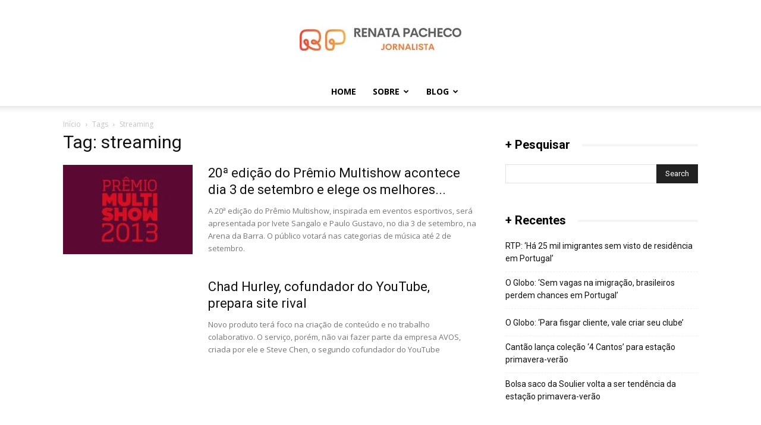

--- FILE ---
content_type: text/html; charset=UTF-8
request_url: https://renatapacheco.com/tag/streaming/
body_size: 19021
content:
<!doctype html >
<!--[if IE 8]>    <html class="ie8" lang="en"> <![endif]-->
<!--[if IE 9]>    <html class="ie9" lang="en"> <![endif]-->
<!--[if gt IE 8]><!--> <html lang="pt-BR"> <!--<![endif]-->
<head>
    
    <meta charset="UTF-8" />
    <meta name="viewport" content="width=device-width, initial-scale=1.0">
    <link rel="pingback" href="https://renatapacheco.com/xmlrpc.php" />
    <meta name='robots' content='index, follow, max-image-preview:large, max-snippet:-1, max-video-preview:-1' />
<link rel="icon" type="image/png" href="https://renatapacheco.com/wp-content/uploads/2025/06/favicon-rp.png">
	<!-- This site is optimized with the Yoast SEO Premium plugin v22.7 (Yoast SEO v26.7) - https://yoast.com/wordpress/plugins/seo/ -->
	<title>streaming | Renata Pacheco</title>
	<link rel="canonical" href="https://renatapacheco.com/tag/streaming/" />
	<meta property="og:locale" content="pt_BR" />
	<meta property="og:type" content="article" />
	<meta property="og:title" content="streaming | Renata Pacheco" />
	<meta property="og:url" content="https://renatapacheco.com/tag/streaming/" />
	<meta property="og:site_name" content="Renata Pacheco" />
	<meta name="twitter:card" content="summary_large_image" />
	<meta name="twitter:site" content="@renatapacheco" />
	<script type="application/ld+json" class="yoast-schema-graph">{"@context":"https://schema.org","@graph":[{"@type":"CollectionPage","@id":"https://renatapacheco.com/tag/streaming/","url":"https://renatapacheco.com/tag/streaming/","name":"streaming | Renata Pacheco","isPartOf":{"@id":"https://renatapacheco.com/#website"},"primaryImageOfPage":{"@id":"https://renatapacheco.com/tag/streaming/#primaryimage"},"image":{"@id":"https://renatapacheco.com/tag/streaming/#primaryimage"},"thumbnailUrl":"https://renatapacheco.com/wp-content/uploads/2013/09/premio-multishow-2013.jpg","breadcrumb":{"@id":"https://renatapacheco.com/tag/streaming/#breadcrumb"},"inLanguage":"pt-BR"},{"@type":"ImageObject","inLanguage":"pt-BR","@id":"https://renatapacheco.com/tag/streaming/#primaryimage","url":"https://renatapacheco.com/wp-content/uploads/2013/09/premio-multishow-2013.jpg","contentUrl":"https://renatapacheco.com/wp-content/uploads/2013/09/premio-multishow-2013.jpg","width":800,"height":500,"caption":"20ª edição do Prêmio Multishow acontece dia 3 de setembro e elege os melhores do ano em 15 categorias"},{"@type":"BreadcrumbList","@id":"https://renatapacheco.com/tag/streaming/#breadcrumb","itemListElement":[{"@type":"ListItem","position":1,"name":"Início","item":"https://renatapacheco.com/"},{"@type":"ListItem","position":2,"name":"streaming"}]},{"@type":"WebSite","@id":"https://renatapacheco.com/#website","url":"https://renatapacheco.com/","name":"Renata Pacheco","description":"Jornalista","publisher":{"@id":"https://renatapacheco.com/#/schema/person/762df694c1bcef229d01f00604f062e6"},"potentialAction":[{"@type":"SearchAction","target":{"@type":"EntryPoint","urlTemplate":"https://renatapacheco.com/?s={search_term_string}"},"query-input":{"@type":"PropertyValueSpecification","valueRequired":true,"valueName":"search_term_string"}}],"inLanguage":"pt-BR"},{"@type":["Person","Organization"],"@id":"https://renatapacheco.com/#/schema/person/762df694c1bcef229d01f00604f062e6","name":"Renata Pacheco","logo":{"@id":"https://renatapacheco.com/#/schema/person/image/"},"sameAs":["https://renatapacheco.com","https://www.facebook.com/renatafzpacheco","https://www.instagram.com/renatafzpacheco","https://www.linkedin.com/in/renatapacheco/","https://x.com/https://twitter.com/renatapacheco"]}]}</script>
	<!-- / Yoast SEO Premium plugin. -->


<link rel='dns-prefetch' href='//www.googletagmanager.com' />
<link rel='dns-prefetch' href='//fonts.googleapis.com' />
<link rel="alternate" type="application/rss+xml" title="Feed de tag para Renata Pacheco &raquo; streaming" href="https://renatapacheco.com/tag/streaming/feed/" />
		<style>
			.lazyload,
			.lazyloading {
				max-width: 100%;
			}
		</style>
		<style id='wp-img-auto-sizes-contain-inline-css' type='text/css'>
img:is([sizes=auto i],[sizes^="auto," i]){contain-intrinsic-size:3000px 1500px}
/*# sourceURL=wp-img-auto-sizes-contain-inline-css */
</style>

<style id='classic-theme-styles-inline-css' type='text/css'>
/*! This file is auto-generated */
.wp-block-button__link{color:#fff;background-color:#32373c;border-radius:9999px;box-shadow:none;text-decoration:none;padding:calc(.667em + 2px) calc(1.333em + 2px);font-size:1.125em}.wp-block-file__button{background:#32373c;color:#fff;text-decoration:none}
/*# sourceURL=/wp-includes/css/classic-themes.min.css */
</style>
<link rel='stylesheet' id='td-plugin-multi-purpose-css' href='https://renatapacheco.com/wp-content/plugins/td-composer/td-multi-purpose/style.css?ver=7cd248d7ca13c255207c3f8b916c3f00' type='text/css' media='all' />
<link crossorigin="anonymous" rel='stylesheet' id='google-fonts-style-css' href='https://fonts.googleapis.com/css?family=Open+Sans%3A400%2C600%2C700%7CRoboto%3A400%2C600%2C700&#038;display=swap&#038;ver=12.7.3' type='text/css' media='all' />
<link rel='stylesheet' id='td-theme-css' href='https://renatapacheco.com/wp-content/themes/Newspaper/style.css?ver=12.7.3' type='text/css' media='all' />
<style id='td-theme-inline-css' type='text/css'>@media (max-width:767px){.td-header-desktop-wrap{display:none}}@media (min-width:767px){.td-header-mobile-wrap{display:none}}</style>
<link rel='stylesheet' id='td-legacy-framework-front-style-css' href='https://renatapacheco.com/wp-content/plugins/td-composer/legacy/Newspaper/assets/css/td_legacy_main.css?ver=7cd248d7ca13c255207c3f8b916c3f00' type='text/css' media='all' />
<link rel='stylesheet' id='td-standard-pack-framework-front-style-css' href='https://renatapacheco.com/wp-content/plugins/td-standard-pack/Newspaper/assets/css/td_standard_pack_main.css?ver=c12e6da63ed2f212e87e44e5e9b9a302' type='text/css' media='all' />
<script type="text/javascript" src="https://renatapacheco.com/wp-includes/js/jquery/jquery.min.js?ver=3.7.1" id="jquery-core-js"></script>
<script type="text/javascript" src="https://renatapacheco.com/wp-includes/js/jquery/jquery-migrate.min.js?ver=3.4.1" id="jquery-migrate-js"></script>

<!-- Snippet da etiqueta do Google (gtag.js) adicionado pelo Site Kit -->
<!-- Snippet do Google Análises adicionado pelo Site Kit -->
<script type="text/javascript" src="https://www.googletagmanager.com/gtag/js?id=GT-M3K3MH2" id="google_gtagjs-js" async></script>
<script type="text/javascript" id="google_gtagjs-js-after">
/* <![CDATA[ */
window.dataLayer = window.dataLayer || [];function gtag(){dataLayer.push(arguments);}
gtag("set","linker",{"domains":["renatapacheco.com"]});
gtag("js", new Date());
gtag("set", "developer_id.dZTNiMT", true);
gtag("config", "GT-M3K3MH2");
//# sourceURL=google_gtagjs-js-after
/* ]]> */
</script>
<meta name="generator" content="Site Kit by Google 1.170.0" />		<script>
			document.documentElement.className = document.documentElement.className.replace('no-js', 'js');
		</script>
				<style>
			.no-js img.lazyload {
				display: none;
			}

			figure.wp-block-image img.lazyloading {
				min-width: 150px;
			}

			.lazyload,
			.lazyloading {
				--smush-placeholder-width: 100px;
				--smush-placeholder-aspect-ratio: 1/1;
				width: var(--smush-image-width, var(--smush-placeholder-width)) !important;
				aspect-ratio: var(--smush-image-aspect-ratio, var(--smush-placeholder-aspect-ratio)) !important;
			}

						.lazyload, .lazyloading {
				opacity: 0;
			}

			.lazyloaded {
				opacity: 1;
				transition: opacity 400ms;
				transition-delay: 0ms;
			}

					</style>
		<!-- Não existe versão amphtml disponível para essa URL. -->
<!-- Snippet do Gerenciador de Tags do Google adicionado pelo Site Kit -->
<script type="text/javascript">
/* <![CDATA[ */

			( function( w, d, s, l, i ) {
				w[l] = w[l] || [];
				w[l].push( {'gtm.start': new Date().getTime(), event: 'gtm.js'} );
				var f = d.getElementsByTagName( s )[0],
					j = d.createElement( s ), dl = l != 'dataLayer' ? '&l=' + l : '';
				j.async = true;
				j.src = 'https://www.googletagmanager.com/gtm.js?id=' + i + dl;
				f.parentNode.insertBefore( j, f );
			} )( window, document, 'script', 'dataLayer', 'GTM-MKBG6JN' );
			
/* ]]> */
</script>

<!-- Fim do código do Gerenciador de Etiquetas do Google adicionado pelo Site Kit -->

<!-- JS generated by theme -->

<script type="text/javascript" id="td-generated-header-js">
    
    

	    var tdBlocksArray = []; //here we store all the items for the current page

	    // td_block class - each ajax block uses a object of this class for requests
	    function tdBlock() {
		    this.id = '';
		    this.block_type = 1; //block type id (1-234 etc)
		    this.atts = '';
		    this.td_column_number = '';
		    this.td_current_page = 1; //
		    this.post_count = 0; //from wp
		    this.found_posts = 0; //from wp
		    this.max_num_pages = 0; //from wp
		    this.td_filter_value = ''; //current live filter value
		    this.is_ajax_running = false;
		    this.td_user_action = ''; // load more or infinite loader (used by the animation)
		    this.header_color = '';
		    this.ajax_pagination_infinite_stop = ''; //show load more at page x
	    }

        // td_js_generator - mini detector
        ( function () {
            var htmlTag = document.getElementsByTagName("html")[0];

	        if ( navigator.userAgent.indexOf("MSIE 10.0") > -1 ) {
                htmlTag.className += ' ie10';
            }

            if ( !!navigator.userAgent.match(/Trident.*rv\:11\./) ) {
                htmlTag.className += ' ie11';
            }

	        if ( navigator.userAgent.indexOf("Edge") > -1 ) {
                htmlTag.className += ' ieEdge';
            }

            if ( /(iPad|iPhone|iPod)/g.test(navigator.userAgent) ) {
                htmlTag.className += ' td-md-is-ios';
            }

            var user_agent = navigator.userAgent.toLowerCase();
            if ( user_agent.indexOf("android") > -1 ) {
                htmlTag.className += ' td-md-is-android';
            }

            if ( -1 !== navigator.userAgent.indexOf('Mac OS X')  ) {
                htmlTag.className += ' td-md-is-os-x';
            }

            if ( /chrom(e|ium)/.test(navigator.userAgent.toLowerCase()) ) {
               htmlTag.className += ' td-md-is-chrome';
            }

            if ( -1 !== navigator.userAgent.indexOf('Firefox') ) {
                htmlTag.className += ' td-md-is-firefox';
            }

            if ( -1 !== navigator.userAgent.indexOf('Safari') && -1 === navigator.userAgent.indexOf('Chrome') ) {
                htmlTag.className += ' td-md-is-safari';
            }

            if( -1 !== navigator.userAgent.indexOf('IEMobile') ){
                htmlTag.className += ' td-md-is-iemobile';
            }

        })();

        var tdLocalCache = {};

        ( function () {
            "use strict";

            tdLocalCache = {
                data: {},
                remove: function (resource_id) {
                    delete tdLocalCache.data[resource_id];
                },
                exist: function (resource_id) {
                    return tdLocalCache.data.hasOwnProperty(resource_id) && tdLocalCache.data[resource_id] !== null;
                },
                get: function (resource_id) {
                    return tdLocalCache.data[resource_id];
                },
                set: function (resource_id, cachedData) {
                    tdLocalCache.remove(resource_id);
                    tdLocalCache.data[resource_id] = cachedData;
                }
            };
        })();

    
    
var td_viewport_interval_list=[{"limitBottom":767,"sidebarWidth":228},{"limitBottom":1018,"sidebarWidth":300},{"limitBottom":1140,"sidebarWidth":324}];
var td_animation_stack_effect="type0";
var tds_animation_stack=true;
var td_animation_stack_specific_selectors=".entry-thumb, img, .td-lazy-img";
var td_animation_stack_general_selectors=".td-animation-stack img, .td-animation-stack .entry-thumb, .post img, .td-animation-stack .td-lazy-img";
var tds_general_modal_image="yes";
var tds_general_modal_image_disable_mob="yes";
var tdc_is_installed="yes";
var tdc_domain_active=false;
var td_ajax_url="https:\/\/renatapacheco.com\/wp-admin\/admin-ajax.php?td_theme_name=Newspaper&v=12.7.3";
var td_get_template_directory_uri="https:\/\/renatapacheco.com\/wp-content\/plugins\/td-composer\/legacy\/common";
var tds_snap_menu="";
var tds_logo_on_sticky="";
var tds_header_style="10";
var td_please_wait="Aguarde...";
var td_email_user_pass_incorrect="Usu\u00e1rio ou senha incorreta!";
var td_email_user_incorrect="E-mail ou nome de usu\u00e1rio incorreto!";
var td_email_incorrect="E-mail incorreto!";
var td_user_incorrect="Username incorrect!";
var td_email_user_empty="Email or username empty!";
var td_pass_empty="Pass empty!";
var td_pass_pattern_incorrect="Invalid Pass Pattern!";
var td_retype_pass_incorrect="Retyped Pass incorrect!";
var tds_more_articles_on_post_enable="";
var tds_more_articles_on_post_time_to_wait="";
var tds_more_articles_on_post_pages_distance_from_top=0;
var tds_captcha="";
var tds_theme_color_site_wide="#dd9933";
var tds_smart_sidebar="";
var tdThemeName="Newspaper";
var tdThemeNameWl="Newspaper";
var td_magnific_popup_translation_tPrev="Anterior (Seta a esquerda )";
var td_magnific_popup_translation_tNext="Avan\u00e7ar (tecla de seta para a direita)";
var td_magnific_popup_translation_tCounter="%curr% de %total%";
var td_magnific_popup_translation_ajax_tError="O conte\u00fado de %url% n\u00e3o pode ser carregado.";
var td_magnific_popup_translation_image_tError="A imagem #%curr% n\u00e3o pode ser carregada.";
var tdBlockNonce="adf08b245b";
var tdMobileMenu="enabled";
var tdMobileSearch="enabled";
var tdDateNamesI18n={"month_names":["janeiro","fevereiro","mar\u00e7o","abril","maio","junho","julho","agosto","setembro","outubro","novembro","dezembro"],"month_names_short":["jan","fev","mar","abr","maio","jun","jul","ago","set","out","nov","dez"],"day_names":["domingo","segunda-feira","ter\u00e7a-feira","quarta-feira","quinta-feira","sexta-feira","s\u00e1bado"],"day_names_short":["dom","seg","ter","qua","qui","sex","s\u00e1b"]};
var tdb_modal_confirm="Salvar";
var tdb_modal_cancel="Cancel";
var tdb_modal_confirm_alt="Sim";
var tdb_modal_cancel_alt="N\u00e3o";
var td_deploy_mode="deploy";
var td_ad_background_click_link="";
var td_ad_background_click_target="";
</script>


<!-- Header style compiled by theme -->

<style>:root{--td_excl_label:'EXCLUSIVO';--td_theme_color:#dd9933;--td_slider_text:rgba(221,153,51,0.7);--td_header_color:#dd9933}.td-header-style-12 .td-header-menu-wrap-full,.td-header-style-12 .td-affix,.td-grid-style-1.td-hover-1 .td-big-grid-post:hover .td-post-category,.td-grid-style-5.td-hover-1 .td-big-grid-post:hover .td-post-category,.td_category_template_3 .td-current-sub-category,.td_category_template_8 .td-category-header .td-category a.td-current-sub-category,.td_category_template_4 .td-category-siblings .td-category a:hover,.td_block_big_grid_9.td-grid-style-1 .td-post-category,.td_block_big_grid_9.td-grid-style-5 .td-post-category,.td-grid-style-6.td-hover-1 .td-module-thumb:after,.tdm-menu-active-style5 .td-header-menu-wrap .sf-menu>.current-menu-item>a,.tdm-menu-active-style5 .td-header-menu-wrap .sf-menu>.current-menu-ancestor>a,.tdm-menu-active-style5 .td-header-menu-wrap .sf-menu>.current-category-ancestor>a,.tdm-menu-active-style5 .td-header-menu-wrap .sf-menu>li>a:hover,.tdm-menu-active-style5 .td-header-menu-wrap .sf-menu>.sfHover>a{background-color:#dd9933}.td_mega_menu_sub_cats .cur-sub-cat,.td-mega-span h3 a:hover,.td_mod_mega_menu:hover .entry-title a,.header-search-wrap .result-msg a:hover,.td-header-top-menu .td-drop-down-search .td_module_wrap:hover .entry-title a,.td-header-top-menu .td-icon-search:hover,.td-header-wrap .result-msg a:hover,.top-header-menu li a:hover,.top-header-menu .current-menu-item>a,.top-header-menu .current-menu-ancestor>a,.top-header-menu .current-category-ancestor>a,.td-social-icon-wrap>a:hover,.td-header-sp-top-widget .td-social-icon-wrap a:hover,.td_mod_related_posts:hover h3>a,.td-post-template-11 .td-related-title .td-related-left:hover,.td-post-template-11 .td-related-title .td-related-right:hover,.td-post-template-11 .td-related-title .td-cur-simple-item,.td-post-template-11 .td_block_related_posts .td-next-prev-wrap a:hover,.td-category-header .td-pulldown-category-filter-link:hover,.td-category-siblings .td-subcat-dropdown a:hover,.td-category-siblings .td-subcat-dropdown a.td-current-sub-category,.footer-text-wrap .footer-email-wrap a,.footer-social-wrap a:hover,.td_module_17 .td-read-more a:hover,.td_module_18 .td-read-more a:hover,.td_module_19 .td-post-author-name a:hover,.td-pulldown-syle-2 .td-subcat-dropdown:hover .td-subcat-more span,.td-pulldown-syle-2 .td-subcat-dropdown:hover .td-subcat-more i,.td-pulldown-syle-3 .td-subcat-dropdown:hover .td-subcat-more span,.td-pulldown-syle-3 .td-subcat-dropdown:hover .td-subcat-more i,.tdm-menu-active-style3 .tdm-header.td-header-wrap .sf-menu>.current-category-ancestor>a,.tdm-menu-active-style3 .tdm-header.td-header-wrap .sf-menu>.current-menu-ancestor>a,.tdm-menu-active-style3 .tdm-header.td-header-wrap .sf-menu>.current-menu-item>a,.tdm-menu-active-style3 .tdm-header.td-header-wrap .sf-menu>.sfHover>a,.tdm-menu-active-style3 .tdm-header.td-header-wrap .sf-menu>li>a:hover{color:#dd9933}.td-mega-menu-page .wpb_content_element ul li a:hover,.td-theme-wrap .td-aj-search-results .td_module_wrap:hover .entry-title a,.td-theme-wrap .header-search-wrap .result-msg a:hover{color:#dd9933!important}.td_category_template_8 .td-category-header .td-category a.td-current-sub-category,.td_category_template_4 .td-category-siblings .td-category a:hover,.tdm-menu-active-style4 .tdm-header .sf-menu>.current-menu-item>a,.tdm-menu-active-style4 .tdm-header .sf-menu>.current-menu-ancestor>a,.tdm-menu-active-style4 .tdm-header .sf-menu>.current-category-ancestor>a,.tdm-menu-active-style4 .tdm-header .sf-menu>li>a:hover,.tdm-menu-active-style4 .tdm-header .sf-menu>.sfHover>a{border-color:#dd9933}.td-theme-wrap .td_mod_mega_menu:hover .entry-title a,.td-theme-wrap .sf-menu .td_mega_menu_sub_cats .cur-sub-cat{color:#dd9933}.td-theme-wrap .sf-menu .td-mega-menu .td-post-category:hover,.td-theme-wrap .td-mega-menu .td-next-prev-wrap a:hover{background-color:#dd9933}.td-theme-wrap .td-mega-menu .td-next-prev-wrap a:hover{border-color:#dd9933}.td-theme-wrap .header-search-wrap .td-drop-down-search .btn:hover,.td-theme-wrap .td-aj-search-results .td_module_wrap:hover .entry-title a,.td-theme-wrap .header-search-wrap .result-msg a:hover{color:#dd9933!important}.td-theme-wrap .sf-menu .td-normal-menu .td-menu-item>a:hover,.td-theme-wrap .sf-menu .td-normal-menu .sfHover>a,.td-theme-wrap .sf-menu .td-normal-menu .current-menu-ancestor>a,.td-theme-wrap .sf-menu .td-normal-menu .current-category-ancestor>a,.td-theme-wrap .sf-menu .td-normal-menu .current-menu-item>a{color:#dd9933}.tdm-menu-btn1 .tds-button1,.tdm-menu-btn1 .tds-button6:after{background-color:#dd9933}.tdm-menu-btn1 .tds-button2:before,.tdm-menu-btn1 .tds-button6:before{border-color:#dd9933}.tdm-menu-btn1 .tds-button2,.tdm-menu-btn1 .tds-button2 i{color:#dd9933}.tdm-menu-btn1 .tds-button3{-webkit-box-shadow:0 2px 16px #dd9933;-moz-box-shadow:0 2px 16px #dd9933;box-shadow:0 2px 16px #dd9933}.tdm-menu-btn1 .tds-button3:hover{-webkit-box-shadow:0 4px 26px #dd9933;-moz-box-shadow:0 4px 26px #dd9933;box-shadow:0 4px 26px #dd9933}.tdm-menu-btn1 .tds-button7 .tdm-btn-border-top,.tdm-menu-btn1 .tds-button7 .tdm-btn-border-bottom{background-color:#dd9933}.tdm-menu-btn1 .tds-button8{background:#dd9933}.tdm-menu-btn2 .tds-button1,.tdm-menu-btn2 .tds-button6:after{background-color:#dd9933}.tdm-menu-btn2 .tds-button2:before,.tdm-menu-btn2 .tds-button6:before{border-color:#dd9933}.tdm-menu-btn2 .tds-button2,.tdm-menu-btn2 .tds-button2 i{color:#dd9933}.tdm-menu-btn2 .tds-button3{-webkit-box-shadow:0 2px 16px #dd9933;-moz-box-shadow:0 2px 16px #dd9933;box-shadow:0 2px 16px #dd9933}.tdm-menu-btn2 .tds-button3:hover{-webkit-box-shadow:0 4px 26px #dd9933;-moz-box-shadow:0 4px 26px #dd9933;box-shadow:0 4px 26px #dd9933}.tdm-menu-btn2 .tds-button7 .tdm-btn-border-top,.tdm-menu-btn2 .tds-button7 .tdm-btn-border-bottom{background-color:#dd9933}.tdm-menu-btn2 .tds-button8{background:#dd9933}:root{--td_excl_label:'EXCLUSIVO';--td_theme_color:#dd9933;--td_slider_text:rgba(221,153,51,0.7);--td_header_color:#dd9933}.td-header-style-12 .td-header-menu-wrap-full,.td-header-style-12 .td-affix,.td-grid-style-1.td-hover-1 .td-big-grid-post:hover .td-post-category,.td-grid-style-5.td-hover-1 .td-big-grid-post:hover .td-post-category,.td_category_template_3 .td-current-sub-category,.td_category_template_8 .td-category-header .td-category a.td-current-sub-category,.td_category_template_4 .td-category-siblings .td-category a:hover,.td_block_big_grid_9.td-grid-style-1 .td-post-category,.td_block_big_grid_9.td-grid-style-5 .td-post-category,.td-grid-style-6.td-hover-1 .td-module-thumb:after,.tdm-menu-active-style5 .td-header-menu-wrap .sf-menu>.current-menu-item>a,.tdm-menu-active-style5 .td-header-menu-wrap .sf-menu>.current-menu-ancestor>a,.tdm-menu-active-style5 .td-header-menu-wrap .sf-menu>.current-category-ancestor>a,.tdm-menu-active-style5 .td-header-menu-wrap .sf-menu>li>a:hover,.tdm-menu-active-style5 .td-header-menu-wrap .sf-menu>.sfHover>a{background-color:#dd9933}.td_mega_menu_sub_cats .cur-sub-cat,.td-mega-span h3 a:hover,.td_mod_mega_menu:hover .entry-title a,.header-search-wrap .result-msg a:hover,.td-header-top-menu .td-drop-down-search .td_module_wrap:hover .entry-title a,.td-header-top-menu .td-icon-search:hover,.td-header-wrap .result-msg a:hover,.top-header-menu li a:hover,.top-header-menu .current-menu-item>a,.top-header-menu .current-menu-ancestor>a,.top-header-menu .current-category-ancestor>a,.td-social-icon-wrap>a:hover,.td-header-sp-top-widget .td-social-icon-wrap a:hover,.td_mod_related_posts:hover h3>a,.td-post-template-11 .td-related-title .td-related-left:hover,.td-post-template-11 .td-related-title .td-related-right:hover,.td-post-template-11 .td-related-title .td-cur-simple-item,.td-post-template-11 .td_block_related_posts .td-next-prev-wrap a:hover,.td-category-header .td-pulldown-category-filter-link:hover,.td-category-siblings .td-subcat-dropdown a:hover,.td-category-siblings .td-subcat-dropdown a.td-current-sub-category,.footer-text-wrap .footer-email-wrap a,.footer-social-wrap a:hover,.td_module_17 .td-read-more a:hover,.td_module_18 .td-read-more a:hover,.td_module_19 .td-post-author-name a:hover,.td-pulldown-syle-2 .td-subcat-dropdown:hover .td-subcat-more span,.td-pulldown-syle-2 .td-subcat-dropdown:hover .td-subcat-more i,.td-pulldown-syle-3 .td-subcat-dropdown:hover .td-subcat-more span,.td-pulldown-syle-3 .td-subcat-dropdown:hover .td-subcat-more i,.tdm-menu-active-style3 .tdm-header.td-header-wrap .sf-menu>.current-category-ancestor>a,.tdm-menu-active-style3 .tdm-header.td-header-wrap .sf-menu>.current-menu-ancestor>a,.tdm-menu-active-style3 .tdm-header.td-header-wrap .sf-menu>.current-menu-item>a,.tdm-menu-active-style3 .tdm-header.td-header-wrap .sf-menu>.sfHover>a,.tdm-menu-active-style3 .tdm-header.td-header-wrap .sf-menu>li>a:hover{color:#dd9933}.td-mega-menu-page .wpb_content_element ul li a:hover,.td-theme-wrap .td-aj-search-results .td_module_wrap:hover .entry-title a,.td-theme-wrap .header-search-wrap .result-msg a:hover{color:#dd9933!important}.td_category_template_8 .td-category-header .td-category a.td-current-sub-category,.td_category_template_4 .td-category-siblings .td-category a:hover,.tdm-menu-active-style4 .tdm-header .sf-menu>.current-menu-item>a,.tdm-menu-active-style4 .tdm-header .sf-menu>.current-menu-ancestor>a,.tdm-menu-active-style4 .tdm-header .sf-menu>.current-category-ancestor>a,.tdm-menu-active-style4 .tdm-header .sf-menu>li>a:hover,.tdm-menu-active-style4 .tdm-header .sf-menu>.sfHover>a{border-color:#dd9933}.td-theme-wrap .td_mod_mega_menu:hover .entry-title a,.td-theme-wrap .sf-menu .td_mega_menu_sub_cats .cur-sub-cat{color:#dd9933}.td-theme-wrap .sf-menu .td-mega-menu .td-post-category:hover,.td-theme-wrap .td-mega-menu .td-next-prev-wrap a:hover{background-color:#dd9933}.td-theme-wrap .td-mega-menu .td-next-prev-wrap a:hover{border-color:#dd9933}.td-theme-wrap .header-search-wrap .td-drop-down-search .btn:hover,.td-theme-wrap .td-aj-search-results .td_module_wrap:hover .entry-title a,.td-theme-wrap .header-search-wrap .result-msg a:hover{color:#dd9933!important}.td-theme-wrap .sf-menu .td-normal-menu .td-menu-item>a:hover,.td-theme-wrap .sf-menu .td-normal-menu .sfHover>a,.td-theme-wrap .sf-menu .td-normal-menu .current-menu-ancestor>a,.td-theme-wrap .sf-menu .td-normal-menu .current-category-ancestor>a,.td-theme-wrap .sf-menu .td-normal-menu .current-menu-item>a{color:#dd9933}.tdm-menu-btn1 .tds-button1,.tdm-menu-btn1 .tds-button6:after{background-color:#dd9933}.tdm-menu-btn1 .tds-button2:before,.tdm-menu-btn1 .tds-button6:before{border-color:#dd9933}.tdm-menu-btn1 .tds-button2,.tdm-menu-btn1 .tds-button2 i{color:#dd9933}.tdm-menu-btn1 .tds-button3{-webkit-box-shadow:0 2px 16px #dd9933;-moz-box-shadow:0 2px 16px #dd9933;box-shadow:0 2px 16px #dd9933}.tdm-menu-btn1 .tds-button3:hover{-webkit-box-shadow:0 4px 26px #dd9933;-moz-box-shadow:0 4px 26px #dd9933;box-shadow:0 4px 26px #dd9933}.tdm-menu-btn1 .tds-button7 .tdm-btn-border-top,.tdm-menu-btn1 .tds-button7 .tdm-btn-border-bottom{background-color:#dd9933}.tdm-menu-btn1 .tds-button8{background:#dd9933}.tdm-menu-btn2 .tds-button1,.tdm-menu-btn2 .tds-button6:after{background-color:#dd9933}.tdm-menu-btn2 .tds-button2:before,.tdm-menu-btn2 .tds-button6:before{border-color:#dd9933}.tdm-menu-btn2 .tds-button2,.tdm-menu-btn2 .tds-button2 i{color:#dd9933}.tdm-menu-btn2 .tds-button3{-webkit-box-shadow:0 2px 16px #dd9933;-moz-box-shadow:0 2px 16px #dd9933;box-shadow:0 2px 16px #dd9933}.tdm-menu-btn2 .tds-button3:hover{-webkit-box-shadow:0 4px 26px #dd9933;-moz-box-shadow:0 4px 26px #dd9933;box-shadow:0 4px 26px #dd9933}.tdm-menu-btn2 .tds-button7 .tdm-btn-border-top,.tdm-menu-btn2 .tds-button7 .tdm-btn-border-bottom{background-color:#dd9933}.tdm-menu-btn2 .tds-button8{background:#dd9933}</style>




<script type="application/ld+json">
    {
        "@context": "https://schema.org",
        "@type": "BreadcrumbList",
        "itemListElement": [
            {
                "@type": "ListItem",
                "position": 1,
                "item": {
                    "@type": "WebSite",
                    "@id": "https://renatapacheco.com/",
                    "name": "Início"
                }
            },
            {
                "@type": "ListItem",
                "position": 2,
                    "item": {
                    "@type": "WebPage",
                    "@id": "https://renatapacheco.com/tag/streaming/",
                    "name": "Streaming"
                }
            }    
        ]
    }
</script>
<link rel="icon" href="https://renatapacheco.com/wp-content/uploads/2025/06/cropped-renata-pacheco-symbol-fundo-branco-32x32.jpg" sizes="32x32" />
<link rel="icon" href="https://renatapacheco.com/wp-content/uploads/2025/06/cropped-renata-pacheco-symbol-fundo-branco-192x192.jpg" sizes="192x192" />
<link rel="apple-touch-icon" href="https://renatapacheco.com/wp-content/uploads/2025/06/cropped-renata-pacheco-symbol-fundo-branco-180x180.jpg" />
<meta name="msapplication-TileImage" content="https://renatapacheco.com/wp-content/uploads/2025/06/cropped-renata-pacheco-symbol-fundo-branco-270x270.jpg" />

<!-- Button style compiled by theme -->

<style>.tdm-btn-style1{background-color:#dd9933}.tdm-btn-style2:before{border-color:#dd9933}.tdm-btn-style2{color:#dd9933}.tdm-btn-style3{-webkit-box-shadow:0 2px 16px #dd9933;-moz-box-shadow:0 2px 16px #dd9933;box-shadow:0 2px 16px #dd9933}.tdm-btn-style3:hover{-webkit-box-shadow:0 4px 26px #dd9933;-moz-box-shadow:0 4px 26px #dd9933;box-shadow:0 4px 26px #dd9933}</style>

	<style id="tdw-css-placeholder"></style></head>

<body class="archive tag tag-streaming tag-1840 wp-theme-Newspaper td-standard-pack global-block-template-8 td-animation-stack-type0 td-full-layout" itemscope="itemscope" itemtype="https://schema.org/WebPage">

<div class="td-scroll-up" data-style="style1"><i class="td-icon-menu-up"></i></div>
    <div class="td-menu-background" style="visibility:hidden"></div>
<div id="td-mobile-nav" style="visibility:hidden">
    <div class="td-mobile-container">
        <!-- mobile menu top section -->
        <div class="td-menu-socials-wrap">
            <!-- socials -->
            <div class="td-menu-socials">
                
        <span class="td-social-icon-wrap">
            <a target="_blank" rel="nofollow" href="https://www.facebook.com/renatafzpacheco/" title="Facebook">
                <i class="td-icon-font td-icon-facebook"></i>
                <span style="display: none">Facebook</span>
            </a>
        </span>
        <span class="td-social-icon-wrap">
            <a target="_blank" rel="nofollow" href="https://instagram.com/renatafzpacheco" title="Instagram">
                <i class="td-icon-font td-icon-instagram"></i>
                <span style="display: none">Instagram</span>
            </a>
        </span>
        <span class="td-social-icon-wrap">
            <a target="_blank" rel="nofollow" href="https://www.linkedin.com/in/renatapacheco/" title="Linkedin">
                <i class="td-icon-font td-icon-linkedin"></i>
                <span style="display: none">Linkedin</span>
            </a>
        </span>
        <span class="td-social-icon-wrap">
            <a target="_blank" rel="nofollow" href="mailto:contato@renatapacheco.com" title="Mail">
                <i class="td-icon-font td-icon-mail-1"></i>
                <span style="display: none">Mail</span>
            </a>
        </span>
        <span class="td-social-icon-wrap">
            <a target="_blank" rel="nofollow" href="https://tiktok.com/@renatafzpacheco" title="TikTok">
                <i class="td-icon-font td-icon-tiktok"></i>
                <span style="display: none">TikTok</span>
            </a>
        </span>
        <span class="td-social-icon-wrap">
            <a target="_blank" rel="nofollow" href="https://twitter.com/renatapacheco" title="Twitter">
                <i class="td-icon-font td-icon-twitter"></i>
                <span style="display: none">Twitter</span>
            </a>
        </span>            </div>
            <!-- close button -->
            <div class="td-mobile-close">
                <span><i class="td-icon-close-mobile"></i></span>
            </div>
        </div>

        <!-- login section -->
        
        <!-- menu section -->
        <div class="td-mobile-content">
            <div class="menu-menu-container"><ul id="menu-menu" class="td-mobile-main-menu"><li id="menu-item-52" class="menu-item menu-item-type-post_type menu-item-object-page menu-item-first menu-item-52"><a href="https://renatapacheco.com/renata-pacheco/">Home</a></li>
<li id="menu-item-332" class="menu-item menu-item-type-post_type menu-item-object-page menu-item-home menu-item-has-children menu-item-332"><a href="https://renatapacheco.com/">Sobre<i class="td-icon-menu-right td-element-after"></i></a>
<ul class="sub-menu">
	<li id="menu-item-415" class="menu-item menu-item-type-post_type menu-item-object-page menu-item-415"><a href="https://renatapacheco.com/formacao-academica/">Formação Acadêmica</a></li>
	<li id="menu-item-370" class="menu-item menu-item-type-post_type menu-item-object-page menu-item-has-children menu-item-370"><a href="https://renatapacheco.com/profissional/">Profissional<i class="td-icon-menu-right td-element-after"></i></a>
	<ul class="sub-menu">
		<li id="menu-item-409" class="menu-item menu-item-type-post_type menu-item-object-page menu-item-409"><a href="https://renatapacheco.com/experiencia-profissional/">Experiência Profissional</a></li>
		<li id="menu-item-136" class="menu-item menu-item-type-taxonomy menu-item-object-category menu-item-has-children menu-item-136"><a href="https://renatapacheco.com/portfolio/">Portfolio<i class="td-icon-menu-right td-element-after"></i></a>
		<ul class="sub-menu">
			<li id="menu-item-3053" class="menu-item menu-item-type-post_type menu-item-object-page menu-item-3053"><a href="https://renatapacheco.com/portifolio/jornal-extra/">Jornal Extra</a></li>
			<li id="menu-item-3052" class="menu-item menu-item-type-post_type menu-item-object-page menu-item-3052"><a href="https://renatapacheco.com/portifolio/manchete-online/">Manchete Online</a></li>
			<li id="menu-item-3063" class="menu-item menu-item-type-taxonomy menu-item-object-category menu-item-3063"><a href="https://renatapacheco.com/portfolio/te-contei/">Te Contei</a></li>
		</ul>
</li>
	</ul>
</li>
	<li id="menu-item-369" class="menu-item menu-item-type-post_type menu-item-object-page menu-item-has-children menu-item-369"><a href="https://renatapacheco.com/pessoal/">Pessoal<i class="td-icon-menu-right td-element-after"></i></a>
	<ul class="sub-menu">
		<li id="menu-item-283" class="menu-item menu-item-type-post_type menu-item-object-page menu-item-283"><a href="https://renatapacheco.com/familia-giardino/">Família Giardino</a></li>
		<li id="menu-item-320" class="menu-item menu-item-type-post_type menu-item-object-page menu-item-has-children menu-item-320"><a href="https://renatapacheco.com/familia-pacheco/">Família Pacheco<i class="td-icon-menu-right td-element-after"></i></a>
		<ul class="sub-menu">
			<li id="menu-item-70" class="menu-item menu-item-type-custom menu-item-object-custom menu-item-has-children menu-item-70"><a href="https://renatapacheco.com/armando-edgar-pacheco/">Armando Pacheco<i class="td-icon-menu-right td-element-after"></i></a>
			<ul class="sub-menu">
				<li id="menu-item-111" class="menu-item menu-item-type-post_type menu-item-object-page menu-item-111"><a href="https://renatapacheco.com/armando-edgar-pacheco/armando-pacheco-livro-o-pardieiro-53/">Livro: ‘O Pardieiro 53’</a></li>
				<li id="menu-item-110" class="menu-item menu-item-type-post_type menu-item-object-page menu-item-110"><a href="https://renatapacheco.com/armando-edgar-pacheco/armando-pacheco-livro-maria-fulo/">Livro: ‘Maria-Fulô’</a></li>
				<li id="menu-item-90" class="menu-item menu-item-type-post_type menu-item-object-page menu-item-90"><a href="https://renatapacheco.com/armando-edgar-pacheco/armando-pacheco-livro-getulio-me-disse/">Livro: ‘Getúlio Me Disse…’</a></li>
			</ul>
</li>
		</ul>
</li>
	</ul>
</li>
	<li id="menu-item-358" class="menu-item menu-item-type-taxonomy menu-item-object-category menu-item-358"><a href="https://renatapacheco.com/midia/">Mídia</a></li>
</ul>
</li>
<li id="menu-item-2937" class="menu-item menu-item-type-taxonomy menu-item-object-category menu-item-has-children menu-item-2937"><a href="https://renatapacheco.com/blog/">Blog<i class="td-icon-menu-right td-element-after"></i></a>
<ul class="sub-menu">
	<li id="menu-item-3135" class="menu-item menu-item-type-taxonomy menu-item-object-category menu-item-3135"><a href="https://renatapacheco.com/blog/artes/">Artes</a></li>
	<li id="menu-item-3136" class="menu-item menu-item-type-taxonomy menu-item-object-category menu-item-3136"><a href="https://renatapacheco.com/blog/beleza/">Beleza</a></li>
	<li id="menu-item-3137" class="menu-item menu-item-type-taxonomy menu-item-object-category menu-item-3137"><a href="https://renatapacheco.com/blog/celebridades/">Celebridades</a></li>
	<li id="menu-item-3138" class="menu-item menu-item-type-taxonomy menu-item-object-category menu-item-3138"><a href="https://renatapacheco.com/blog/cinema/">Cinema</a></li>
	<li id="menu-item-3139" class="menu-item menu-item-type-taxonomy menu-item-object-category menu-item-3139"><a href="https://renatapacheco.com/blog/comportamento/">Comportamento</a></li>
	<li id="menu-item-3140" class="menu-item menu-item-type-taxonomy menu-item-object-category menu-item-3140"><a href="https://renatapacheco.com/blog/cultura/">Cultura</a></li>
	<li id="menu-item-3141" class="menu-item menu-item-type-taxonomy menu-item-object-category menu-item-3141"><a href="https://renatapacheco.com/blog/decoracao/">Decoração</a></li>
	<li id="menu-item-3142" class="menu-item menu-item-type-taxonomy menu-item-object-category menu-item-3142"><a href="https://renatapacheco.com/blog/gastronomia/">Gastronomia</a></li>
	<li id="menu-item-3143" class="menu-item menu-item-type-taxonomy menu-item-object-category menu-item-3143"><a href="https://renatapacheco.com/blog/internet/">Internet</a></li>
	<li id="menu-item-3144" class="menu-item menu-item-type-taxonomy menu-item-object-category menu-item-3144"><a href="https://renatapacheco.com/blog/literatura/">Literatura</a></li>
	<li id="menu-item-3145" class="menu-item menu-item-type-taxonomy menu-item-object-category menu-item-3145"><a href="https://renatapacheco.com/blog/moda/">Moda</a></li>
	<li id="menu-item-3146" class="menu-item menu-item-type-taxonomy menu-item-object-category menu-item-3146"><a href="https://renatapacheco.com/blog/musica/">Música</a></li>
	<li id="menu-item-3147" class="menu-item menu-item-type-taxonomy menu-item-object-category menu-item-3147"><a href="https://renatapacheco.com/blog/pets/">Pets</a></li>
	<li id="menu-item-3148" class="menu-item menu-item-type-taxonomy menu-item-object-category menu-item-3148"><a href="https://renatapacheco.com/blog/tecnologia/">Tecnologia</a></li>
	<li id="menu-item-3149" class="menu-item menu-item-type-taxonomy menu-item-object-category menu-item-3149"><a href="https://renatapacheco.com/blog/televisao/">Televisão</a></li>
	<li id="menu-item-3150" class="menu-item menu-item-type-taxonomy menu-item-object-category menu-item-3150"><a href="https://renatapacheco.com/blog/turismo/">Turismo</a></li>
</ul>
</li>
</ul></div>        </div>
    </div>

    <!-- register/login section -->
    </div><div class="td-search-background" style="visibility:hidden"></div>
<div class="td-search-wrap-mob" style="visibility:hidden">
	<div class="td-drop-down-search">
		<form method="get" class="td-search-form" action="https://renatapacheco.com/">
			<!-- close button -->
			<div class="td-search-close">
				<span><i class="td-icon-close-mobile"></i></span>
			</div>
			<div role="search" class="td-search-input">
				<span>Buscar</span>
				<input id="td-header-search-mob" type="text" value="" name="s" autocomplete="off" />
			</div>
		</form>
		<div id="td-aj-search-mob" class="td-ajax-search-flex"></div>
	</div>
</div>

    <div id="td-outer-wrap" class="td-theme-wrap">
    
        
            <div class="tdc-header-wrap ">

            <!--
Header style 10
-->

<div class="td-header-wrap td-header-style-10 ">
    
    
    <div class="td-banner-wrap-full td-logo-wrap-full td-logo-mobile-loaded td-container-wrap ">
        <div class="td-header-sp-logo">
            		<a class="td-main-logo" href="https://renatapacheco.com/">
			<img class="td-retina-data lazyload"  data-retina="https://renatapacheco.com/wp-content/uploads/2025/06/logo-renata-pacheco-fundo-branco02.jpg" data-src="https://renatapacheco.com/wp-content/uploads/2025/06/logo-renata-pacheco-fundo-branco.jpg" alt="Renata Pacheco | Jornalista" title="Renata Pacheco | Jornalista"  width="272" height="90" src="[data-uri]" style="--smush-placeholder-width: 272px; --smush-placeholder-aspect-ratio: 272/90;" />
			<span class="td-visual-hidden">Renata Pacheco</span>
		</a>
	        </div>
    </div>

	<div class="td-header-menu-wrap-full td-container-wrap ">
        
        <div class="td-header-menu-wrap td-header-gradient td-header-menu-no-search">
			<div class="td-container td-header-row td-header-main-menu">
				<div id="td-header-menu" role="navigation">
        <div id="td-top-mobile-toggle"><a href="#" role="button" aria-label="Menu"><i class="td-icon-font td-icon-mobile"></i></a></div>
        <div class="td-main-menu-logo td-logo-in-header">
        		<a class="td-mobile-logo td-sticky-disable" aria-label="Logo" href="https://renatapacheco.com/">
			<img class="td-retina-data lazyload" data-retina="https://renatapacheco.com/wp-content/uploads/2025/06/logo-renata-pacheco-mobile-1.png" data-src="https://renatapacheco.com/wp-content/uploads/2025/06/logo-renata-pacheco-mobile.png" alt="Renata Pacheco | Jornalista" title="Renata Pacheco | Jornalista"  width="140" height="48" src="[data-uri]" style="--smush-placeholder-width: 140px; --smush-placeholder-aspect-ratio: 140/48;" />
		</a>
			<a class="td-header-logo td-sticky-disable" aria-label="Logo" href="https://renatapacheco.com/">
			<img class="td-retina-data lazyload" data-retina="https://renatapacheco.com/wp-content/uploads/2025/06/logo-renata-pacheco-fundo-branco02.jpg" data-src="https://renatapacheco.com/wp-content/uploads/2025/06/logo-renata-pacheco-fundo-branco.jpg" alt="Renata Pacheco | Jornalista" title="Renata Pacheco | Jornalista"  width="140" height="48" src="[data-uri]" style="--smush-placeholder-width: 140px; --smush-placeholder-aspect-ratio: 140/48;" />
		</a>
	    </div>
    <div class="menu-menu-container"><ul id="menu-menu-1" class="sf-menu"><li class="menu-item menu-item-type-post_type menu-item-object-page menu-item-first td-menu-item td-normal-menu menu-item-52"><a href="https://renatapacheco.com/renata-pacheco/">Home</a></li>
<li class="menu-item menu-item-type-post_type menu-item-object-page menu-item-home menu-item-has-children td-menu-item td-normal-menu menu-item-332"><a href="https://renatapacheco.com/">Sobre</a>
<ul class="sub-menu">
	<li class="menu-item menu-item-type-post_type menu-item-object-page td-menu-item td-normal-menu menu-item-415"><a href="https://renatapacheco.com/formacao-academica/">Formação Acadêmica</a></li>
	<li class="menu-item menu-item-type-post_type menu-item-object-page menu-item-has-children td-menu-item td-normal-menu menu-item-370"><a href="https://renatapacheco.com/profissional/">Profissional</a>
	<ul class="sub-menu">
		<li class="menu-item menu-item-type-post_type menu-item-object-page td-menu-item td-normal-menu menu-item-409"><a href="https://renatapacheco.com/experiencia-profissional/">Experiência Profissional</a></li>
		<li class="menu-item menu-item-type-taxonomy menu-item-object-category menu-item-has-children td-menu-item td-normal-menu menu-item-136"><a href="https://renatapacheco.com/portfolio/">Portfolio</a>
		<ul class="sub-menu">
			<li class="menu-item menu-item-type-post_type menu-item-object-page td-menu-item td-normal-menu menu-item-3053"><a href="https://renatapacheco.com/portifolio/jornal-extra/">Jornal Extra</a></li>
			<li class="menu-item menu-item-type-post_type menu-item-object-page td-menu-item td-normal-menu menu-item-3052"><a href="https://renatapacheco.com/portifolio/manchete-online/">Manchete Online</a></li>
			<li class="menu-item menu-item-type-taxonomy menu-item-object-category td-menu-item td-normal-menu menu-item-3063"><a href="https://renatapacheco.com/portfolio/te-contei/">Te Contei</a></li>
		</ul>
</li>
	</ul>
</li>
	<li class="menu-item menu-item-type-post_type menu-item-object-page menu-item-has-children td-menu-item td-normal-menu menu-item-369"><a href="https://renatapacheco.com/pessoal/">Pessoal</a>
	<ul class="sub-menu">
		<li class="menu-item menu-item-type-post_type menu-item-object-page td-menu-item td-normal-menu menu-item-283"><a href="https://renatapacheco.com/familia-giardino/">Família Giardino</a></li>
		<li class="menu-item menu-item-type-post_type menu-item-object-page menu-item-has-children td-menu-item td-normal-menu menu-item-320"><a href="https://renatapacheco.com/familia-pacheco/">Família Pacheco</a>
		<ul class="sub-menu">
			<li class="menu-item menu-item-type-custom menu-item-object-custom menu-item-has-children td-menu-item td-normal-menu menu-item-70"><a href="https://renatapacheco.com/armando-edgar-pacheco/">Armando Pacheco</a>
			<ul class="sub-menu">
				<li class="menu-item menu-item-type-post_type menu-item-object-page td-menu-item td-normal-menu menu-item-111"><a href="https://renatapacheco.com/armando-edgar-pacheco/armando-pacheco-livro-o-pardieiro-53/">Livro: ‘O Pardieiro 53’</a></li>
				<li class="menu-item menu-item-type-post_type menu-item-object-page td-menu-item td-normal-menu menu-item-110"><a href="https://renatapacheco.com/armando-edgar-pacheco/armando-pacheco-livro-maria-fulo/">Livro: ‘Maria-Fulô’</a></li>
				<li class="menu-item menu-item-type-post_type menu-item-object-page td-menu-item td-normal-menu menu-item-90"><a href="https://renatapacheco.com/armando-edgar-pacheco/armando-pacheco-livro-getulio-me-disse/">Livro: ‘Getúlio Me Disse…’</a></li>
			</ul>
</li>
		</ul>
</li>
	</ul>
</li>
	<li class="menu-item menu-item-type-taxonomy menu-item-object-category td-menu-item td-normal-menu menu-item-358"><a href="https://renatapacheco.com/midia/">Mídia</a></li>
</ul>
</li>
<li class="menu-item menu-item-type-taxonomy menu-item-object-category menu-item-has-children td-menu-item td-normal-menu menu-item-2937"><a href="https://renatapacheco.com/blog/">Blog</a>
<ul class="sub-menu">
	<li class="menu-item menu-item-type-taxonomy menu-item-object-category td-menu-item td-normal-menu menu-item-3135"><a href="https://renatapacheco.com/blog/artes/">Artes</a></li>
	<li class="menu-item menu-item-type-taxonomy menu-item-object-category td-menu-item td-normal-menu menu-item-3136"><a href="https://renatapacheco.com/blog/beleza/">Beleza</a></li>
	<li class="menu-item menu-item-type-taxonomy menu-item-object-category td-menu-item td-normal-menu menu-item-3137"><a href="https://renatapacheco.com/blog/celebridades/">Celebridades</a></li>
	<li class="menu-item menu-item-type-taxonomy menu-item-object-category td-menu-item td-normal-menu menu-item-3138"><a href="https://renatapacheco.com/blog/cinema/">Cinema</a></li>
	<li class="menu-item menu-item-type-taxonomy menu-item-object-category td-menu-item td-normal-menu menu-item-3139"><a href="https://renatapacheco.com/blog/comportamento/">Comportamento</a></li>
	<li class="menu-item menu-item-type-taxonomy menu-item-object-category td-menu-item td-normal-menu menu-item-3140"><a href="https://renatapacheco.com/blog/cultura/">Cultura</a></li>
	<li class="menu-item menu-item-type-taxonomy menu-item-object-category td-menu-item td-normal-menu menu-item-3141"><a href="https://renatapacheco.com/blog/decoracao/">Decoração</a></li>
	<li class="menu-item menu-item-type-taxonomy menu-item-object-category td-menu-item td-normal-menu menu-item-3142"><a href="https://renatapacheco.com/blog/gastronomia/">Gastronomia</a></li>
	<li class="menu-item menu-item-type-taxonomy menu-item-object-category td-menu-item td-normal-menu menu-item-3143"><a href="https://renatapacheco.com/blog/internet/">Internet</a></li>
	<li class="menu-item menu-item-type-taxonomy menu-item-object-category td-menu-item td-normal-menu menu-item-3144"><a href="https://renatapacheco.com/blog/literatura/">Literatura</a></li>
	<li class="menu-item menu-item-type-taxonomy menu-item-object-category td-menu-item td-normal-menu menu-item-3145"><a href="https://renatapacheco.com/blog/moda/">Moda</a></li>
	<li class="menu-item menu-item-type-taxonomy menu-item-object-category td-menu-item td-normal-menu menu-item-3146"><a href="https://renatapacheco.com/blog/musica/">Música</a></li>
	<li class="menu-item menu-item-type-taxonomy menu-item-object-category td-menu-item td-normal-menu menu-item-3147"><a href="https://renatapacheco.com/blog/pets/">Pets</a></li>
	<li class="menu-item menu-item-type-taxonomy menu-item-object-category td-menu-item td-normal-menu menu-item-3148"><a href="https://renatapacheco.com/blog/tecnologia/">Tecnologia</a></li>
	<li class="menu-item menu-item-type-taxonomy menu-item-object-category td-menu-item td-normal-menu menu-item-3149"><a href="https://renatapacheco.com/blog/televisao/">Televisão</a></li>
	<li class="menu-item menu-item-type-taxonomy menu-item-object-category td-menu-item td-normal-menu menu-item-3150"><a href="https://renatapacheco.com/blog/turismo/">Turismo</a></li>
</ul>
</li>
</ul></div></div>


    <div class="td-search-wrapper">
        <div id="td-top-search">
            <!-- Search -->
            <div class="header-search-wrap">
                <div class="dropdown header-search">
                    <a id="td-header-search-button-mob" href="#" role="button" aria-label="Search" class="dropdown-toggle " data-toggle="dropdown"><i class="td-icon-search"></i></a>
                </div>
            </div>
        </div>
    </div>

			</div>
		</div>
	</div>

    
</div>
            </div>

            
<div class="td-main-content-wrap td-container-wrap">

    <div class="td-container ">
        <div class="td-crumb-container">
            <div class="entry-crumbs"><span><a title="" class="entry-crumb" href="https://renatapacheco.com/">Início</a></span> <i class="td-icon-right td-bread-sep td-bred-no-url-last"></i> <span class="td-bred-no-url-last">Tags</span> <i class="td-icon-right td-bread-sep td-bred-no-url-last"></i> <span class="td-bred-no-url-last">Streaming</span></div>        </div>
        <div class="td-pb-row">
                                    <div class="td-pb-span8 td-main-content">
                            <div class="td-ss-main-content">
                                <div class="td-page-header">
                                    <h1 class="entry-title td-page-title">
                                        <span>Tag: streaming</span>
                                    </h1>
                                </div>
                                <!-- module -->
        <div class="td_module_10 td_module_wrap td-animation-stack td-meta-info-hide">
            <div class="td-module-thumb"><a href="https://renatapacheco.com/blog/musica/20a-edicao-do-premio-multishow-acontece-dia-3-de-setembro-e-elege-os-melhores-do-ano-em-15-categorias/"  rel="bookmark" class="td-image-wrap " title="20ª edição do Prêmio Multishow acontece dia 3 de setembro e elege os melhores do ano em 15 categorias" ><img class="entry-thumb" src="[data-uri]" alt="20ª edição do Prêmio Multishow acontece dia 3 de setembro e elege os melhores do ano em 15 categorias" title="20ª edição do Prêmio Multishow acontece dia 3 de setembro e elege os melhores do ano em 15 categorias" data-type="image_tag" data-img-url="https://renatapacheco.com/wp-content/uploads/2013/09/premio-multishow-2013-218x150.jpg"  width="218" height="150" /></a></div>
            <div class="item-details">
            <h3 class="entry-title td-module-title"><a href="https://renatapacheco.com/blog/musica/20a-edicao-do-premio-multishow-acontece-dia-3-de-setembro-e-elege-os-melhores-do-ano-em-15-categorias/"  rel="bookmark" title="20ª edição do Prêmio Multishow acontece dia 3 de setembro e elege os melhores do ano em 15 categorias">20ª edição do Prêmio Multishow acontece dia 3 de setembro e elege os melhores...</a></h3>
                <div class="td-module-meta-info">
                                                                                                            </div>

                <div class="td-excerpt">
                    A 20ª edição do Prêmio Multishow, inspirada em eventos esportivos, será apresentada por Ivete Sangalo e Paulo Gustavo, no dia 3 de setembro, na Arena da Barra. O público votará nas categorias de música até 2 de setembro.                </div>
            </div>

        </div>

        <!-- module -->
        <div class="td_module_10 td_module_wrap td-animation-stack td-meta-info-hide">
            <div class="td-module-thumb"><a href="https://renatapacheco.com/blog/internet/chad-hurley-cofundador-do-youtube-prepara-site-rival/"  rel="bookmark" class="td-image-wrap " title="Chad Hurley, cofundador do YouTube, prepara site rival" ><img class="entry-thumb" src="[data-uri]" alt="" title="Chad Hurley, cofundador do YouTube, prepara site rival" data-type="image_tag" data-img-url=""  width="" height="" /></a></div>
            <div class="item-details">
            <h3 class="entry-title td-module-title"><a href="https://renatapacheco.com/blog/internet/chad-hurley-cofundador-do-youtube-prepara-site-rival/"  rel="bookmark" title="Chad Hurley, cofundador do YouTube, prepara site rival">Chad Hurley, cofundador do YouTube, prepara site rival</a></h3>
                <div class="td-module-meta-info">
                                                                                                            </div>

                <div class="td-excerpt">
                    Novo produto terá foco na criação de conteúdo e no trabalho colaborativo. O serviço, porém, não vai fazer parte da empresa AVOS, criada por ele e Steve Chen, o segundo cofundador do YouTube                </div>
            </div>

        </div>

                                    </div>
                        </div>
                        <div class="td-pb-span4 td-main-sidebar">
                            <div class="td-ss-main-sidebar">
                                <aside id="search-4" class="td_block_template_8 widget search-4 widget_search"><h4 class="td-block-title"><span>+ Pesquisar</span></h4><form method="get" class="td-search-form-widget" action="https://renatapacheco.com/">
    <div role="search">
        <input class="td-widget-search-input" type="text" value="" name="s" id="s" /><input class="wpb_button wpb_btn-inverse btn" type="submit" id="searchsubmit" value="Search" />
    </div>
</form></aside>
		<aside id="recent-posts-5" class="td_block_template_8 widget recent-posts-5 widget_recent_entries">
		<h4 class="td-block-title"><span>+ Recentes</span></h4>
		<ul>
											<li>
					<a href="https://renatapacheco.com/midia/rtp-ha-25-mil-imigrantes-sem-visto-de-residencia-em-portugal/">RTP: &#8216;Há 25 mil imigrantes sem visto de residência em Portugal&#8217;</a>
									</li>
											<li>
					<a href="https://renatapacheco.com/midia/o-globo-sem-vagas-na-imigracao-brasileiros-perdem-chances-em-portugal/">O Globo: &#8216;Sem vagas na imigração, brasileiros perdem chances em Portugal&#8217;</a>
									</li>
											<li>
					<a href="https://renatapacheco.com/midia/o-globo-para-fisgar-cliente-vale-criar-seu-clube/">O Globo: &#8216;Para fisgar cliente, vale criar seu clube&#8217;</a>
									</li>
											<li>
					<a href="https://renatapacheco.com/blog/moda/cantao-lanca-colecao-4-cantos-para-estacao-primavera-verao/">Cantão lança coleção &#8216;4 Cantos&#8217; para estação primavera-verão</a>
									</li>
											<li>
					<a href="https://renatapacheco.com/blog/moda/bolsa-saco-da-soulier-volta-a-ser-tendencia-da-estacao-primavera-verao/">Bolsa saco da Soulier volta a ser tendência da estação primavera-verão</a>
									</li>
					</ul>

		</aside><aside id="nav_menu-2" class="td_block_template_8 widget nav_menu-2 widget_nav_menu"><h4 class="td-block-title"><span>+ Blog</span></h4><div class="menu-blog-container"><ul id="menu-blog" class="menu"><li id="menu-item-3321" class="menu-item menu-item-type-taxonomy menu-item-object-category menu-item-has-children menu-item-first td-menu-item td-normal-menu menu-item-3321"><a href="https://renatapacheco.com/blog/">Blog</a>
<ul class="sub-menu">
	<li id="menu-item-3322" class="menu-item menu-item-type-taxonomy menu-item-object-category td-menu-item td-normal-menu menu-item-3322"><a href="https://renatapacheco.com/blog/artes/">Artes</a></li>
	<li id="menu-item-3323" class="menu-item menu-item-type-taxonomy menu-item-object-category td-menu-item td-normal-menu menu-item-3323"><a href="https://renatapacheco.com/blog/beleza/">Beleza</a></li>
	<li id="menu-item-3324" class="menu-item menu-item-type-taxonomy menu-item-object-category td-menu-item td-normal-menu menu-item-3324"><a href="https://renatapacheco.com/blog/celebridades/">Celebridades</a></li>
	<li id="menu-item-3325" class="menu-item menu-item-type-taxonomy menu-item-object-category td-menu-item td-normal-menu menu-item-3325"><a href="https://renatapacheco.com/blog/cinema/">Cinema</a></li>
	<li id="menu-item-3326" class="menu-item menu-item-type-taxonomy menu-item-object-category td-menu-item td-normal-menu menu-item-3326"><a href="https://renatapacheco.com/blog/comportamento/">Comportamento</a></li>
	<li id="menu-item-3327" class="menu-item menu-item-type-taxonomy menu-item-object-category td-menu-item td-normal-menu menu-item-3327"><a href="https://renatapacheco.com/blog/cultura/">Cultura</a></li>
	<li id="menu-item-3328" class="menu-item menu-item-type-taxonomy menu-item-object-category td-menu-item td-normal-menu menu-item-3328"><a href="https://renatapacheco.com/blog/decoracao/">Decoração</a></li>
	<li id="menu-item-3329" class="menu-item menu-item-type-taxonomy menu-item-object-category td-menu-item td-normal-menu menu-item-3329"><a href="https://renatapacheco.com/blog/gastronomia/">Gastronomia</a></li>
	<li id="menu-item-3330" class="menu-item menu-item-type-taxonomy menu-item-object-category td-menu-item td-normal-menu menu-item-3330"><a href="https://renatapacheco.com/blog/internet/">Internet</a></li>
	<li id="menu-item-3331" class="menu-item menu-item-type-taxonomy menu-item-object-category td-menu-item td-normal-menu menu-item-3331"><a href="https://renatapacheco.com/blog/literatura/">Literatura</a></li>
	<li id="menu-item-3332" class="menu-item menu-item-type-taxonomy menu-item-object-category td-menu-item td-normal-menu menu-item-3332"><a href="https://renatapacheco.com/blog/moda/">Moda</a></li>
	<li id="menu-item-3333" class="menu-item menu-item-type-taxonomy menu-item-object-category td-menu-item td-normal-menu menu-item-3333"><a href="https://renatapacheco.com/blog/musica/">Música</a></li>
	<li id="menu-item-3334" class="menu-item menu-item-type-taxonomy menu-item-object-category td-menu-item td-normal-menu menu-item-3334"><a href="https://renatapacheco.com/blog/pets/">Pets</a></li>
	<li id="menu-item-3335" class="menu-item menu-item-type-taxonomy menu-item-object-category td-menu-item td-normal-menu menu-item-3335"><a href="https://renatapacheco.com/blog/tecnologia/">Tecnologia</a></li>
	<li id="menu-item-3336" class="menu-item menu-item-type-taxonomy menu-item-object-category td-menu-item td-normal-menu menu-item-3336"><a href="https://renatapacheco.com/blog/televisao/">Televisão</a></li>
	<li id="menu-item-3337" class="menu-item menu-item-type-taxonomy menu-item-object-category td-menu-item td-normal-menu menu-item-3337"><a href="https://renatapacheco.com/blog/turismo/">Turismo</a></li>
	<li id="menu-item-3338" class="menu-item menu-item-type-taxonomy menu-item-object-category td-menu-item td-normal-menu menu-item-3338"><a href="https://renatapacheco.com/videos/">Vídeos</a></li>
</ul>
</li>
</ul></div></aside><aside id="archives-2" class="td_block_template_8 widget archives-2 widget_archive"><h4 class="td-block-title"><span>+ Tudo</span></h4>		<label class="screen-reader-text" for="archives-dropdown-2">+ Tudo</label>
		<select id="archives-dropdown-2" name="archive-dropdown">
			
			<option value="">Selecionar o mês</option>
				<option value='https://renatapacheco.com/2022/10/'> outubro 2022 &nbsp;(2)</option>
	<option value='https://renatapacheco.com/2017/03/'> março 2017 &nbsp;(1)</option>
	<option value='https://renatapacheco.com/2013/09/'> setembro 2013 &nbsp;(6)</option>
	<option value='https://renatapacheco.com/2013/07/'> julho 2013 &nbsp;(1)</option>
	<option value='https://renatapacheco.com/2013/04/'> abril 2013 &nbsp;(5)</option>
	<option value='https://renatapacheco.com/2013/03/'> março 2013 &nbsp;(34)</option>
	<option value='https://renatapacheco.com/2013/02/'> fevereiro 2013 &nbsp;(34)</option>
	<option value='https://renatapacheco.com/2013/01/'> janeiro 2013 &nbsp;(10)</option>
	<option value='https://renatapacheco.com/2012/12/'> dezembro 2012 &nbsp;(8)</option>
	<option value='https://renatapacheco.com/2012/07/'> julho 2012 &nbsp;(1)</option>
	<option value='https://renatapacheco.com/2011/07/'> julho 2011 &nbsp;(1)</option>
	<option value='https://renatapacheco.com/2011/06/'> junho 2011 &nbsp;(2)</option>
	<option value='https://renatapacheco.com/2011/05/'> maio 2011 &nbsp;(1)</option>
	<option value='https://renatapacheco.com/2011/03/'> março 2011 &nbsp;(3)</option>
	<option value='https://renatapacheco.com/2011/01/'> janeiro 2011 &nbsp;(3)</option>
	<option value='https://renatapacheco.com/2010/12/'> dezembro 2010 &nbsp;(4)</option>
	<option value='https://renatapacheco.com/2010/11/'> novembro 2010 &nbsp;(1)</option>
	<option value='https://renatapacheco.com/2010/10/'> outubro 2010 &nbsp;(2)</option>
	<option value='https://renatapacheco.com/2010/08/'> agosto 2010 &nbsp;(1)</option>
	<option value='https://renatapacheco.com/2010/07/'> julho 2010 &nbsp;(1)</option>
	<option value='https://renatapacheco.com/2010/06/'> junho 2010 &nbsp;(1)</option>
	<option value='https://renatapacheco.com/2010/05/'> maio 2010 &nbsp;(38)</option>
	<option value='https://renatapacheco.com/2010/04/'> abril 2010 &nbsp;(9)</option>
	<option value='https://renatapacheco.com/2010/03/'> março 2010 &nbsp;(5)</option>
	<option value='https://renatapacheco.com/2010/02/'> fevereiro 2010 &nbsp;(10)</option>
	<option value='https://renatapacheco.com/2010/01/'> janeiro 2010 &nbsp;(6)</option>
	<option value='https://renatapacheco.com/2009/12/'> dezembro 2009 &nbsp;(5)</option>
	<option value='https://renatapacheco.com/2009/11/'> novembro 2009 &nbsp;(2)</option>
	<option value='https://renatapacheco.com/2009/10/'> outubro 2009 &nbsp;(3)</option>
	<option value='https://renatapacheco.com/2009/09/'> setembro 2009 &nbsp;(9)</option>
	<option value='https://renatapacheco.com/2009/08/'> agosto 2009 &nbsp;(1)</option>

		</select>

			<script type="text/javascript">
/* <![CDATA[ */

( ( dropdownId ) => {
	const dropdown = document.getElementById( dropdownId );
	function onSelectChange() {
		setTimeout( () => {
			if ( 'escape' === dropdown.dataset.lastkey ) {
				return;
			}
			if ( dropdown.value ) {
				document.location.href = dropdown.value;
			}
		}, 250 );
	}
	function onKeyUp( event ) {
		if ( 'Escape' === event.key ) {
			dropdown.dataset.lastkey = 'escape';
		} else {
			delete dropdown.dataset.lastkey;
		}
	}
	function onClick() {
		delete dropdown.dataset.lastkey;
	}
	dropdown.addEventListener( 'keyup', onKeyUp );
	dropdown.addEventListener( 'click', onClick );
	dropdown.addEventListener( 'change', onSelectChange );
})( "archives-dropdown-2" );

//# sourceURL=WP_Widget_Archives%3A%3Awidget
/* ]]> */
</script>
</aside><aside id="tag_cloud-4" class="td_block_template_8 widget tag_cloud-4 widget_tag_cloud"><h4 class="td-block-title"><span>+ Procurados</span></h4><div class="tagcloud"><a href="https://renatapacheco.com/tag/ator/" class="tag-cloud-link tag-link-238 tag-link-position-1" style="font-size: 12.615384615385pt;" aria-label="Ator (11 itens)">Ator</a>
<a href="https://renatapacheco.com/tag/atriz/" class="tag-cloud-link tag-link-240 tag-link-position-2" style="font-size: 12.615384615385pt;" aria-label="Atriz (11 itens)">Atriz</a>
<a href="https://renatapacheco.com/tag/celebridade/" class="tag-cloud-link tag-link-426 tag-link-position-3" style="font-size: 9.0769230769231pt;" aria-label="Celebridade (6 itens)">Celebridade</a>
<a href="https://renatapacheco.com/tag/cinema/" class="tag-cloud-link tag-link-466 tag-link-position-4" style="font-size: 18.461538461538pt;" aria-label="Cinema (28 itens)">Cinema</a>
<a href="https://renatapacheco.com/tag/comercial/" class="tag-cloud-link tag-link-496 tag-link-position-5" style="font-size: 9.8461538461538pt;" aria-label="Comercial (7 itens)">Comercial</a>
<a href="https://renatapacheco.com/tag/cultura/" class="tag-cloud-link tag-link-551 tag-link-position-6" style="font-size: 13.692307692308pt;" aria-label="Cultura (13 itens)">Cultura</a>
<a href="https://renatapacheco.com/tag/desenho/" class="tag-cloud-link tag-link-594 tag-link-position-7" style="font-size: 9.0769230769231pt;" aria-label="Desenho (6 itens)">Desenho</a>
<a href="https://renatapacheco.com/tag/diretor/" class="tag-cloud-link tag-link-620 tag-link-position-8" style="font-size: 9.8461538461538pt;" aria-label="Diretor (7 itens)">Diretor</a>
<a href="https://renatapacheco.com/tag/entrevista/" class="tag-cloud-link tag-link-704 tag-link-position-9" style="font-size: 12.615384615385pt;" aria-label="Entrevista (11 itens)">Entrevista</a>
<a href="https://renatapacheco.com/tag/esporte/" class="tag-cloud-link tag-link-727 tag-link-position-10" style="font-size: 9.8461538461538pt;" aria-label="Esporte (7 itens)">Esporte</a>
<a href="https://renatapacheco.com/tag/estreia/" class="tag-cloud-link tag-link-747 tag-link-position-11" style="font-size: 12pt;" aria-label="Estreia (10 itens)">Estreia</a>
<a href="https://renatapacheco.com/tag/facebook/" class="tag-cloud-link tag-link-764 tag-link-position-12" style="font-size: 8pt;" aria-label="Facebook (5 itens)">Facebook</a>
<a href="https://renatapacheco.com/tag/festival-do-rio/" class="tag-cloud-link tag-link-800 tag-link-position-13" style="font-size: 11.384615384615pt;" aria-label="Festival do Rio (9 itens)">Festival do Rio</a>
<a href="https://renatapacheco.com/tag/filme/" class="tag-cloud-link tag-link-812 tag-link-position-14" style="font-size: 20.923076923077pt;" aria-label="Filme (41 itens)">Filme</a>
<a href="https://renatapacheco.com/tag/futebol/" class="tag-cloud-link tag-link-858 tag-link-position-15" style="font-size: 8pt;" aria-label="Futebol (5 itens)">Futebol</a>
<a href="https://renatapacheco.com/tag/globo/" class="tag-cloud-link tag-link-49 tag-link-position-16" style="font-size: 16pt;" aria-label="Globo (19 itens)">Globo</a>
<a href="https://renatapacheco.com/tag/google/" class="tag-cloud-link tag-link-903 tag-link-position-17" style="font-size: 9.0769230769231pt;" aria-label="Google (6 itens)">Google</a>
<a href="https://renatapacheco.com/tag/hbo/" class="tag-cloud-link tag-link-944 tag-link-position-18" style="font-size: 9.0769230769231pt;" aria-label="HBO (6 itens)">HBO</a>
<a href="https://renatapacheco.com/tag/hollywood/" class="tag-cloud-link tag-link-963 tag-link-position-19" style="font-size: 9.0769230769231pt;" aria-label="Hollywood (6 itens)">Hollywood</a>
<a href="https://renatapacheco.com/tag/jornal/" class="tag-cloud-link tag-link-100 tag-link-position-20" style="font-size: 9.0769230769231pt;" aria-label="Jornal (6 itens)">Jornal</a>
<a href="https://renatapacheco.com/tag/lazer/" class="tag-cloud-link tag-link-1125 tag-link-position-21" style="font-size: 11.384615384615pt;" aria-label="Lazer (9 itens)">Lazer</a>
<a href="https://renatapacheco.com/tag/moda/" class="tag-cloud-link tag-link-20 tag-link-position-22" style="font-size: 12.615384615385pt;" aria-label="Moda (11 itens)">Moda</a>
<a href="https://renatapacheco.com/tag/mtv/" class="tag-cloud-link tag-link-57 tag-link-position-23" style="font-size: 10.615384615385pt;" aria-label="MTV (8 itens)">MTV</a>
<a href="https://renatapacheco.com/tag/musica/" class="tag-cloud-link tag-link-1262 tag-link-position-24" style="font-size: 9.8461538461538pt;" aria-label="Música (7 itens)">Música</a>
<a href="https://renatapacheco.com/tag/novela/" class="tag-cloud-link tag-link-48 tag-link-position-25" style="font-size: 13.692307692308pt;" aria-label="Novela (13 itens)">Novela</a>
<a href="https://renatapacheco.com/tag/portfolio/" class="tag-cloud-link tag-link-2074 tag-link-position-26" style="font-size: 9.8461538461538pt;" aria-label="Portfólio (7 itens)">Portfólio</a>
<a href="https://renatapacheco.com/tag/producao/" class="tag-cloud-link tag-link-1575 tag-link-position-27" style="font-size: 8pt;" aria-label="Produção (5 itens)">Produção</a>
<a href="https://renatapacheco.com/tag/propaganda/" class="tag-cloud-link tag-link-1591 tag-link-position-28" style="font-size: 12.615384615385pt;" aria-label="Propaganda (11 itens)">Propaganda</a>
<a href="https://renatapacheco.com/tag/publicidade/" class="tag-cloud-link tag-link-1600 tag-link-position-29" style="font-size: 9.8461538461538pt;" aria-label="publicidade (7 itens)">publicidade</a>
<a href="https://renatapacheco.com/tag/poster/" class="tag-cloud-link tag-link-1480 tag-link-position-30" style="font-size: 13.692307692308pt;" aria-label="Pôster (13 itens)">Pôster</a>
<a href="https://renatapacheco.com/tag/rebelde/" class="tag-cloud-link tag-link-9 tag-link-position-31" style="font-size: 8pt;" aria-label="Rebelde (5 itens)">Rebelde</a>
<a href="https://renatapacheco.com/tag/record/" class="tag-cloud-link tag-link-11 tag-link-position-32" style="font-size: 9.0769230769231pt;" aria-label="Record (6 itens)">Record</a>
<a href="https://renatapacheco.com/tag/resenha/" class="tag-cloud-link tag-link-1660 tag-link-position-33" style="font-size: 12.615384615385pt;" aria-label="Resenha (11 itens)">Resenha</a>
<a href="https://renatapacheco.com/tag/revista/" class="tag-cloud-link tag-link-1670 tag-link-position-34" style="font-size: 12pt;" aria-label="Revista (10 itens)">Revista</a>
<a href="https://renatapacheco.com/tag/rio-de-janeiro/" class="tag-cloud-link tag-link-1680 tag-link-position-35" style="font-size: 15.384615384615pt;" aria-label="Rio de Janeiro (17 itens)">Rio de Janeiro</a>
<a href="https://renatapacheco.com/tag/rock/" class="tag-cloud-link tag-link-1697 tag-link-position-36" style="font-size: 12.615384615385pt;" aria-label="Rock (11 itens)">Rock</a>
<a href="https://renatapacheco.com/tag/seriado/" class="tag-cloud-link tag-link-1773 tag-link-position-37" style="font-size: 12.615384615385pt;" aria-label="seriado (11 itens)">seriado</a>
<a href="https://renatapacheco.com/tag/show/" class="tag-cloud-link tag-link-1790 tag-link-position-38" style="font-size: 10.615384615385pt;" aria-label="Show (8 itens)">Show</a>
<a href="https://renatapacheco.com/tag/sao-paulo/" class="tag-cloud-link tag-link-1751 tag-link-position-39" style="font-size: 9.0769230769231pt;" aria-label="São Paulo (6 itens)">São Paulo</a>
<a href="https://renatapacheco.com/tag/serie/" class="tag-cloud-link tag-link-1752 tag-link-position-40" style="font-size: 9.8461538461538pt;" aria-label="série (7 itens)">série</a>
<a href="https://renatapacheco.com/tag/te-contei/" class="tag-cloud-link tag-link-7 tag-link-position-41" style="font-size: 14.461538461538pt;" aria-label="Te Contei (15 itens)">Te Contei</a>
<a href="https://renatapacheco.com/tag/trailer/" class="tag-cloud-link tag-link-1941 tag-link-position-42" style="font-size: 19.230769230769pt;" aria-label="Trailer (31 itens)">Trailer</a>
<a href="https://renatapacheco.com/tag/tv/" class="tag-cloud-link tag-link-10 tag-link-position-43" style="font-size: 22pt;" aria-label="TV (48 itens)">TV</a>
<a href="https://renatapacheco.com/tag/videos/" class="tag-cloud-link tag-link-1996 tag-link-position-44" style="font-size: 18.769230769231pt;" aria-label="Vídeos (29 itens)">Vídeos</a>
<a href="https://renatapacheco.com/tag/warner/" class="tag-cloud-link tag-link-2036 tag-link-position-45" style="font-size: 8pt;" aria-label="Warner (5 itens)">Warner</a></div>
</aside>                            </div>
                        </div>
                            </div> <!-- /.td-pb-row -->
    </div> <!-- /.td-container -->
</div> <!-- /.td-main-content-wrap -->


	
	
            <div class="tdc-footer-wrap ">

                <!-- Footer -->
				
                <!-- Sub Footer -->
				    <div class="td-sub-footer-container td-container-wrap ">
        <div class="td-container">
            <div class="td-pb-row">
                <div class="td-pb-span td-sub-footer-menu">
                    <div class="menu-menu-container"><ul id="menu-menu-2" class="td-subfooter-menu"><li class="menu-item menu-item-type-post_type menu-item-object-page menu-item-first td-menu-item td-normal-menu menu-item-52"><a href="https://renatapacheco.com/renata-pacheco/">Home</a></li>
<li class="menu-item menu-item-type-post_type menu-item-object-page menu-item-home menu-item-has-children td-menu-item td-normal-menu menu-item-332"><a href="https://renatapacheco.com/">Sobre</a>
<ul class="sub-menu">
	<li class="menu-item menu-item-type-post_type menu-item-object-page td-menu-item td-normal-menu menu-item-415"><a href="https://renatapacheco.com/formacao-academica/">Formação Acadêmica</a></li>
	<li class="menu-item menu-item-type-post_type menu-item-object-page menu-item-has-children td-menu-item td-normal-menu menu-item-370"><a href="https://renatapacheco.com/profissional/">Profissional</a>
	<ul class="sub-menu">
		<li class="menu-item menu-item-type-post_type menu-item-object-page td-menu-item td-normal-menu menu-item-409"><a href="https://renatapacheco.com/experiencia-profissional/">Experiência Profissional</a></li>
		<li class="menu-item menu-item-type-taxonomy menu-item-object-category menu-item-has-children td-menu-item td-normal-menu menu-item-136"><a href="https://renatapacheco.com/portfolio/">Portfolio</a>
		<ul class="sub-menu">
			<li class="menu-item menu-item-type-post_type menu-item-object-page td-menu-item td-normal-menu menu-item-3053"><a href="https://renatapacheco.com/portifolio/jornal-extra/">Jornal Extra</a></li>
			<li class="menu-item menu-item-type-post_type menu-item-object-page td-menu-item td-normal-menu menu-item-3052"><a href="https://renatapacheco.com/portifolio/manchete-online/">Manchete Online</a></li>
			<li class="menu-item menu-item-type-taxonomy menu-item-object-category td-menu-item td-normal-menu menu-item-3063"><a href="https://renatapacheco.com/portfolio/te-contei/">Te Contei</a></li>
		</ul>
</li>
	</ul>
</li>
	<li class="menu-item menu-item-type-post_type menu-item-object-page menu-item-has-children td-menu-item td-normal-menu menu-item-369"><a href="https://renatapacheco.com/pessoal/">Pessoal</a>
	<ul class="sub-menu">
		<li class="menu-item menu-item-type-post_type menu-item-object-page td-menu-item td-normal-menu menu-item-283"><a href="https://renatapacheco.com/familia-giardino/">Família Giardino</a></li>
		<li class="menu-item menu-item-type-post_type menu-item-object-page menu-item-has-children td-menu-item td-normal-menu menu-item-320"><a href="https://renatapacheco.com/familia-pacheco/">Família Pacheco</a>
		<ul class="sub-menu">
			<li class="menu-item menu-item-type-custom menu-item-object-custom menu-item-has-children td-menu-item td-normal-menu menu-item-70"><a href="https://renatapacheco.com/armando-edgar-pacheco/">Armando Pacheco</a>
			<ul class="sub-menu">
				<li class="menu-item menu-item-type-post_type menu-item-object-page td-menu-item td-normal-menu menu-item-111"><a href="https://renatapacheco.com/armando-edgar-pacheco/armando-pacheco-livro-o-pardieiro-53/">Livro: ‘O Pardieiro 53’</a></li>
				<li class="menu-item menu-item-type-post_type menu-item-object-page td-menu-item td-normal-menu menu-item-110"><a href="https://renatapacheco.com/armando-edgar-pacheco/armando-pacheco-livro-maria-fulo/">Livro: ‘Maria-Fulô’</a></li>
				<li class="menu-item menu-item-type-post_type menu-item-object-page td-menu-item td-normal-menu menu-item-90"><a href="https://renatapacheco.com/armando-edgar-pacheco/armando-pacheco-livro-getulio-me-disse/">Livro: ‘Getúlio Me Disse…’</a></li>
			</ul>
</li>
		</ul>
</li>
	</ul>
</li>
	<li class="menu-item menu-item-type-taxonomy menu-item-object-category td-menu-item td-normal-menu menu-item-358"><a href="https://renatapacheco.com/midia/">Mídia</a></li>
</ul>
</li>
<li class="menu-item menu-item-type-taxonomy menu-item-object-category menu-item-has-children td-menu-item td-normal-menu menu-item-2937"><a href="https://renatapacheco.com/blog/">Blog</a>
<ul class="sub-menu">
	<li class="menu-item menu-item-type-taxonomy menu-item-object-category td-menu-item td-normal-menu menu-item-3135"><a href="https://renatapacheco.com/blog/artes/">Artes</a></li>
	<li class="menu-item menu-item-type-taxonomy menu-item-object-category td-menu-item td-normal-menu menu-item-3136"><a href="https://renatapacheco.com/blog/beleza/">Beleza</a></li>
	<li class="menu-item menu-item-type-taxonomy menu-item-object-category td-menu-item td-normal-menu menu-item-3137"><a href="https://renatapacheco.com/blog/celebridades/">Celebridades</a></li>
	<li class="menu-item menu-item-type-taxonomy menu-item-object-category td-menu-item td-normal-menu menu-item-3138"><a href="https://renatapacheco.com/blog/cinema/">Cinema</a></li>
	<li class="menu-item menu-item-type-taxonomy menu-item-object-category td-menu-item td-normal-menu menu-item-3139"><a href="https://renatapacheco.com/blog/comportamento/">Comportamento</a></li>
	<li class="menu-item menu-item-type-taxonomy menu-item-object-category td-menu-item td-normal-menu menu-item-3140"><a href="https://renatapacheco.com/blog/cultura/">Cultura</a></li>
	<li class="menu-item menu-item-type-taxonomy menu-item-object-category td-menu-item td-normal-menu menu-item-3141"><a href="https://renatapacheco.com/blog/decoracao/">Decoração</a></li>
	<li class="menu-item menu-item-type-taxonomy menu-item-object-category td-menu-item td-normal-menu menu-item-3142"><a href="https://renatapacheco.com/blog/gastronomia/">Gastronomia</a></li>
	<li class="menu-item menu-item-type-taxonomy menu-item-object-category td-menu-item td-normal-menu menu-item-3143"><a href="https://renatapacheco.com/blog/internet/">Internet</a></li>
	<li class="menu-item menu-item-type-taxonomy menu-item-object-category td-menu-item td-normal-menu menu-item-3144"><a href="https://renatapacheco.com/blog/literatura/">Literatura</a></li>
	<li class="menu-item menu-item-type-taxonomy menu-item-object-category td-menu-item td-normal-menu menu-item-3145"><a href="https://renatapacheco.com/blog/moda/">Moda</a></li>
	<li class="menu-item menu-item-type-taxonomy menu-item-object-category td-menu-item td-normal-menu menu-item-3146"><a href="https://renatapacheco.com/blog/musica/">Música</a></li>
	<li class="menu-item menu-item-type-taxonomy menu-item-object-category td-menu-item td-normal-menu menu-item-3147"><a href="https://renatapacheco.com/blog/pets/">Pets</a></li>
	<li class="menu-item menu-item-type-taxonomy menu-item-object-category td-menu-item td-normal-menu menu-item-3148"><a href="https://renatapacheco.com/blog/tecnologia/">Tecnologia</a></li>
	<li class="menu-item menu-item-type-taxonomy menu-item-object-category td-menu-item td-normal-menu menu-item-3149"><a href="https://renatapacheco.com/blog/televisao/">Televisão</a></li>
	<li class="menu-item menu-item-type-taxonomy menu-item-object-category td-menu-item td-normal-menu menu-item-3150"><a href="https://renatapacheco.com/blog/turismo/">Turismo</a></li>
</ul>
</li>
</ul></div>                </div>

                <div class="td-pb-span td-sub-footer-copy">
                    &copy; 2025  - Todos os direitos reservados.                </div>
            </div>
        </div>
    </div>
            </div><!--close td-footer-wrap-->
			

</div><!--close td-outer-wrap-->


<script type="speculationrules">
{"prefetch":[{"source":"document","where":{"and":[{"href_matches":"/*"},{"not":{"href_matches":["/wp-*.php","/wp-admin/*","/wp-content/uploads/*","/wp-content/*","/wp-content/plugins/*","/wp-content/themes/Newspaper/*","/*\\?(.+)"]}},{"not":{"selector_matches":"a[rel~=\"nofollow\"]"}},{"not":{"selector_matches":".no-prefetch, .no-prefetch a"}}]},"eagerness":"conservative"}]}
</script>


    <!--

        Theme: Newspaper by tagDiv.com 2025
        Version: 12.7.3 (rara)
        Deploy mode: deploy
        
        uid: 696ba98f7cad2
    -->

    		<!-- Snippet do Gerenciador de Etiqueta do Google (noscript) adicionado pelo Site Kit -->
		<noscript>
			<iframe data-src="https://www.googletagmanager.com/ns.html?id=GTM-MKBG6JN" height="0" width="0" style="display:none;visibility:hidden" src="[data-uri]" class="lazyload" data-load-mode="1"></iframe>
		</noscript>
		<!-- Fim do código do Gerenciador de Etiquetas do Google (noscript) adicionado pelo Site Kit -->
		<script type="text/javascript" src="https://renatapacheco.com/wp-content/plugins/td-composer/legacy/Newspaper/js/tagdiv_theme.min.js?ver=12.7.3" id="td-site-min-js"></script>
<script type="text/javascript" id="smush-lazy-load-js-before">
/* <![CDATA[ */
var smushLazyLoadOptions = {"autoResizingEnabled":false,"autoResizeOptions":{"precision":5,"skipAutoWidth":true}};
//# sourceURL=smush-lazy-load-js-before
/* ]]> */
</script>
<script type="text/javascript" src="https://renatapacheco.com/wp-content/plugins/wp-smush-pro/app/assets/js/smush-lazy-load.min.js?ver=3.23.1" id="smush-lazy-load-js"></script>


<script type="text/javascript" src="https://renatapacheco.com/wp-content/plugins/td-composer/legacy/Newspaper/js/tdToTop.js?ver=12.7.3" id="tdToTop-js"></script>

<script type="text/javascript" src="https://renatapacheco.com/wp-content/plugins/td-composer/legacy/Newspaper/js/tdMenu.js?ver=12.7.3" id="tdMenu-js"></script>

<script type="text/javascript" src="https://renatapacheco.com/wp-content/plugins/td-composer/legacy/Newspaper/js/tdAjaxSearch.js?ver=12.7.3" id="tdAjaxSearch-js"></script>
<!-- JS generated by theme -->

<script type="text/javascript" id="td-generated-footer-js">
    
</script>


<script>var td_res_context_registered_atts=[];</script>

</body>
</html>

<!-- Page cached by LiteSpeed Cache 7.7 on 2026-01-17 12:23:59 -->